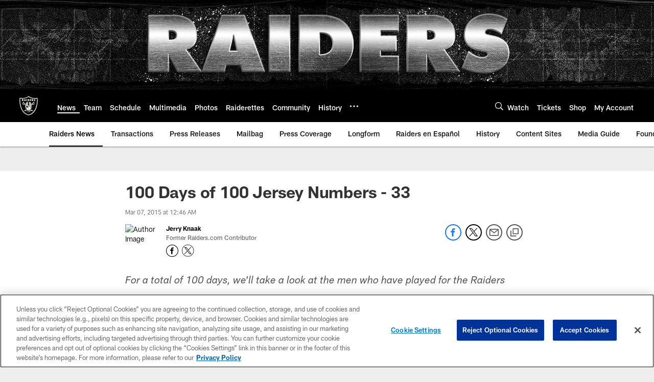

--- FILE ---
content_type: text/html; charset=utf-8
request_url: https://www.google.com/recaptcha/api2/aframe
body_size: 267
content:
<!DOCTYPE HTML><html><head><meta http-equiv="content-type" content="text/html; charset=UTF-8"></head><body><script nonce="08fWpUCrj_Q59Mg8NsvjTg">/** Anti-fraud and anti-abuse applications only. See google.com/recaptcha */ try{var clients={'sodar':'https://pagead2.googlesyndication.com/pagead/sodar?'};window.addEventListener("message",function(a){try{if(a.source===window.parent){var b=JSON.parse(a.data);var c=clients[b['id']];if(c){var d=document.createElement('img');d.src=c+b['params']+'&rc='+(localStorage.getItem("rc::a")?sessionStorage.getItem("rc::b"):"");window.document.body.appendChild(d);sessionStorage.setItem("rc::e",parseInt(sessionStorage.getItem("rc::e")||0)+1);localStorage.setItem("rc::h",'1769141583528');}}}catch(b){}});window.parent.postMessage("_grecaptcha_ready", "*");}catch(b){}</script></body></html>

--- FILE ---
content_type: text/javascript; charset=utf-8
request_url: https://auth-id.raiders.com/accounts.webSdkBootstrap?apiKey=4_VRvd-sXOJFZ63B8qenwvcw&pageURL=https%3A%2F%2Fwww.raiders.com%2Fnews%2F100-days-of-100-jersey-numbers-33-12625455&sdk=js_latest&sdkBuild=18435&format=json
body_size: 416
content:
{
  "callId": "019be90e2edd7d2db64d0aa5603eb897",
  "errorCode": 0,
  "apiVersion": 2,
  "statusCode": 200,
  "statusReason": "OK",
  "time": "2026-01-23T04:12:59.495Z",
  "hasGmid": "ver4"
}